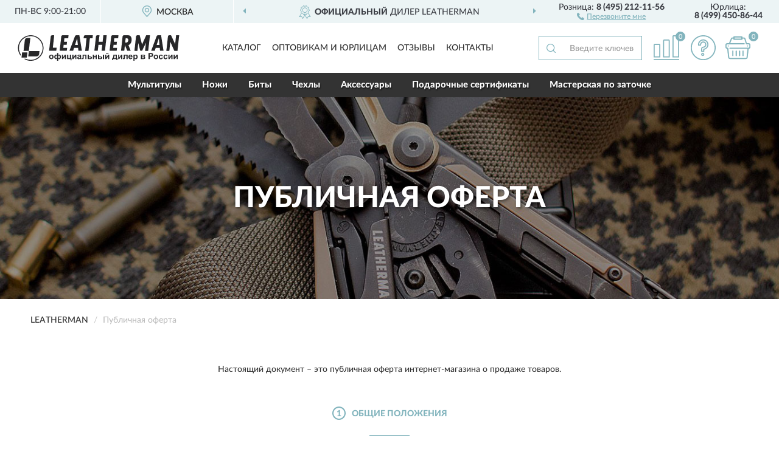

--- FILE ---
content_type: text/html; charset=utf-8
request_url: https://ileatherman.ru/oferta
body_size: 7885
content:
<!DOCTYPE html>
<html dir="ltr" lang="ru">
<head>
<meta charset="UTF-8" />
<meta name="viewport" content="width=device-width, initial-scale=1, shrink-to-fit=no" />
<base href="https://ileatherman.ru/" />
<meta name="robots" content="noindex" />
<link rel="preload" href="catalog/view/fonts/Lato-Medium.woff2" as="font" type="font/woff2" crossorigin="anonymous" />
<link rel="preload" href="catalog/view/fonts/Lato-Heavy.woff2" as="font" type="font/woff2" crossorigin="anonymous" />
<link rel="preload" href="catalog/view/fonts/Lato-Bold.woff2" as="font" type="font/woff2" crossorigin="anonymous" />
<link rel="preload" href="catalog/view/fonts/font-awesome/fonts/fontawesome-webfont.woff2" as="font" type="font/woff2" crossorigin="anonymous" />
<link rel="preload" href="catalog/view/javascript/jquery/jquery.min.js" as="script" type="text/javascript" />
<link rel="preload" href="catalog/view/theme/coloring/assets/bootstrap/css/bootstrap.min.css" as="style" type="text/css" />
<link rel="preload" href="catalog/view/theme/coloring/stylesheet/style.css?ver=68" as="style" type="text/css" />
<title>Публичная оферта официального магазина LEATHERMAN</title>
<meta name="google-site-verification" content="-C_1Z5ONMpUEDJtFLNghDuqPGoeiTitsrFRPyvNFqnE" /><meta name="yandex-verification" content="0edad17c12730155" /><meta http-equiv="X-UA-Compatible" content="IE=edge">
<link rel="apple-touch-icon" sizes="76x76" href="favicon-76x76.png" />
<link rel="apple-touch-icon" sizes="192x192" href="favicon-192x192.png" />
<link rel="icon" type="image/png" sizes="192x192" href="favicon-192x192.png" />
<meta name="msapplication-config" content="browserconfig.xml" />
<meta name="theme-color" content="#FFFFFF" />
<link href="https://ileatherman.ru/oferta" rel="canonical" />
<script src="catalog/view/javascript/jquery/jquery.min.js"></script>
<link href="catalog/view/theme/coloring/assets/bootstrap/css/bootstrap.min.css" rel="stylesheet" type="text/css" />
<link href="catalog/view/theme/coloring/stylesheet/style.css?ver=68" rel="stylesheet" type="text/css" />
<link href="catalog/view/theme/coloring/stylesheet/info.css?ver=68" type="text/css" rel="stylesheet" media="screen" />
</head>
<body class="information-oferta">
<header class="nobg">
		<div class="top-menu-bgr-box msk">
		<div class="container">
			<div class="row">
				<div class="working_time col-xs-6 col-sm-3 col-md-3 col-lg-2 text-center">
					<div class="rezim">ПН-ВС 9:00-21:00</div>
				</div>
				<div class="current-city-holder col-xs-6 col-sm-3 col-md-3 col-lg-2 text-center">
					<button type="button" class="btn btn-link current-city"><i></i><span>Москва</span></button>
					<div class="check-city-block">
						<p class="title">Ваш город - <span>Москва</span></p>
						<div class="check-city-button-holder">
							<button class="btn yes-button">Да</button>
							<button class="btn no-button" data-toggle="modal" data-target="#userCity">Выбрать другой город</button>
						</div>
						<p class="check-city-notification">От выбраного города зависят сроки доставки</p>
					</div>	
				</div>
				<div class="top-advantage col-xs-12 text-center msk">
					<div class="advantage" id="advantage_carousel">
						<div class="advantage-block"><span><b>Официальный</b> дилер LEATHERMAN</span></div>
						<div class="advantage-block"><span><b>Доставим</b> по всей России</span></div>						<div class="advantage-block"><span><b>1 год</b> гарантии производителя</span></div>					</div>
				</div>
								<div class="header_address col-lg-3 text-center">
					<div class="address">м. Таганская, ул. Большие Каменщики,<br>д. 6, стр. 1<div class="findus"><a href="/contacts"><i></i><span>Как нас найти</span></a></div></div>
				</div>
				<div class="header_phone fl_phone col-xs-6 col-sm-3 col-md-3 col-lg-2 text-center">
					<div class="tel">Розница: <b>8 (495) 212-11-56</b></div>
					<div class="call"><a role="button" class="callme"><i></i><span>Перезвоните мне</span></a></div>
				</div>
				<div class="header_phone ul_phone col-xs-6 col-sm-3 col-md-3 col-lg-2 text-center">
					<div class="tel">Юрлица: <b>8 (499) 450-86-44</b></div>
				</div>
							</div>
		</div>
	</div>
			<div class="header-bgr-box nobg">
		<div class="container">
									<div class="row">
				<div class="logo-block col-md-3 col-sm-12 col-xs-12">
					<div id="logo">
					  					  							<a href="https://ileatherman.ru/"><img src="/image/catalog/logo.svg" width="274" height="42" title="iLeatherman.ru" alt="iLeatherman.ru" class="img-responsive" /></a>
											  					</div>
				</div>
				<div class="catalog-block col-md-5 col-xs-12 text-center">
					<div class="catalog-line text-center">
						<div class="catalog-item text-center">
							<a role="button" onclick="getcatalog();" class="catalog-url">Каталог</a>
						</div>
						<div class="catalog-item text-center">
							<a href="/contacts-opt" class="opt-url">Оптовикам и юрлицам</a>						</div>
						<div class="catalog-item text-center">
													<a href="/allreviews/" class="review-url">Отзывы</a>												</div>
						<div class="catalog-item text-center">
							<a href="/contacts" class="contacts-url">Контакты</a>						</div>
					</div>
				</div>
				<div class="cart-block col-md-2 col-sm-4 col-xs-5 text-center">
					<div class="row">
						<div class="cart-item compare-icon col-xs-4">
							<a rel="nofollow" href="https://ileatherman.ru/compare-products/" class="mcompare"><span id="mcompare-total" class="compare-qty">0</span></a>
						</div>
						<div class="cart-item help-icon col-xs-4">
							<a role="button" class="mhelp dropdown-toggle" data-toggle="dropdown"><span style="font-size:0">Справка</span></a>
							<ul class="help-icon-menu dropdown-menu">
								<li><a href="/dostavka"><i class="fa fa-circle"></i> Доставка</a></li>
								<li><a href="/oplata"><i class="fa fa-circle"></i> Оплата</a></li>
								<li><a href="/vozvrat"><i class="fa fa-circle"></i> Возврат</a></li>
							</ul>
						</div>
						<div class="cart-item cart-icon col-xs-4">
							<a rel="nofollow" href="/simplecheckout/" class="mcart"><span id="mcart-total" class="cart-qty">0</span></a>
						</div>
					</div>
				</div>
				<div class="search-block col-md-2 col-sm-8 col-xs-7"><div id="search" class="input-group">
	<span class="input-group-btn"><button type="button" class="btn" id="search-button"><span style="display:block;font-size:0">Поиск</span></button></span>
	<input type="text" name="search" value="" placeholder="Введите ключевое слово" class="form-control" />
</div></div>
			</div>
					</div>
	</div>
			<div class="menu-top-box">
		<div class="container">
			<div id="menu-list-top">
											<div class="menu-item">
					<a href="https://ileatherman.ru/multituly/">Мультитулы</a>				</div>
								<div class="menu-item">
					<a href="https://ileatherman.ru/nozhi/">Ножи</a>				</div>
								<div class="menu-item">
					<a href="https://ileatherman.ru/biti/">Биты</a>				</div>
								<div class="menu-item">
					<a href="https://ileatherman.ru/chexly/">Чехлы</a>				</div>
								<div class="menu-item">
					<a href="https://ileatherman.ru/acsessuary/">Аксессуары</a>				</div>
								<div class="menu-item">
					<a href="https://ileatherman.ru/podarochnye-sertifikaty/">Подарочные сертификаты</a>				</div>
								<div class="menu-item">
					<a href="https://ileatherman.ru/masterskaja-po-zatochke/">Мастерская по заточке</a>				</div>
										</div>
					</div>
    </div>
	</header>
<div class="hidden" id="mapdata" data-lat="55.76" data-lon="37.64"></div>
<div class="hidden" id="mapcity" data-text="Москва" data-kladr="7700000000000" data-zip="115172" data-fias="0c5b2444-70a0-4932-980c-b4dc0d3f02b5"></div>
<div class="hidden" id="userip" data-text="18.117.177.97" data-recook="0"></div>
<div class="title-bg-block info-tbg oferta-tbg">
	<div class="title-container">
		<h1>Публичная оферта</h1>
	</div>
</div>
<div class="content-top-box"></div>
<div class="container information-page info-page">
	<div class="row">
		<div class="breadcrumb-line col-sm-12">
			<ul class="breadcrumb" itemscope="" itemtype="http://schema.org/BreadcrumbList">
															<li itemscope="" itemprop="itemListElement" itemtype="http://schema.org/ListItem"><a itemprop="item" href="https://ileatherman.ru/"><span itemprop="name">LEATHERMAN</span></a><meta itemprop="position" content="1" /></li>
																			<li itemscope="" itemprop="itemListElement" itemtype="http://schema.org/ListItem" class="active"><span itemprop="name">Публичная оферта</span><link itemprop="item" href="https://ileatherman.ru/oferta" /><meta itemprop="position" content="2" /></li>
										</ul>
		</div>
	</div>
	<div class="row">
		                	<div id="content" class="col-sm-12">
		<div class="row">
		<div class="description col-sm-12 martop">
			<p class="text-center">Настоящий документ – это публичная оферта интернет-магазина <a href="/"></a> о продаже товаров.</p>
	
			<p class="inf-title"><span class="numlist">1</span><span>Общие положения</span></p>
	
			<p><span class="nump">1.1.</span> Настоящая публичная оферта (далее - Оферта) является официальным предложением ИП Баюшкин Артем Владиславович в адрес любого физического лица заключить с ИП Баюшкин Артем Владиславович договор розничной купли-продажи товара на Сайте дистанционным образом на условиях, определенных в настоящем Договоре и содержит все существенные условия Оферты.</p>
			<p><span class="nump">1.2.</span> Заказ Покупателем товара, размещенного на Сайте, означает, что Покупатель согласен со всеми условиями настоящей Оферты, Политики конфиденциальности и Пользовательского соглашения.</p>
			<p><span class="nump">1.3.</span> Сайт имеет право вносить изменения в Оферту без уведомления Покупателя.</p>
			<p><span class="nump">1.4.</span> Срок действия Оферты не ограничен, если иное не указано на Сайте.</p>
			<p><span class="nump">1.5.</span> Сайт предоставляет Покупателю полную и достоверную информацию о товаре/услугах, включая информацию об основных потребительских свойствах товара, месте изготовления, а также информацию о гарантийном сроке и сроке годности товара на Сайте.</p>
	
			<p class="inf-title"><span class="numlist">2</span><span>Предмет Оферты</span></p>
	
			<p><span class="nump">2.1.</span> Сайт обязуется передать Покупателю товар, предназначенный для личного, семейного, домашнего или иного использования, не связанного с предпринимательской деятельностью, на основании размещенных Заказов, а Покупатель обязуется принять и оплатить Товар на условиях настоящей Оферты.</p>
			<p><span class="nump">2.2.</span> Наименование, цена, количество товара, а также прочие необходимые условия Оферты определяются на основании сведений, предоставленных Покупателем при оформлении заказа.</p>
			<p><span class="nump">2.3.</span> Право собственности на заказанные товары переходит к Покупателю с момента фактической передачи товара Покупателю и оплаты последним полной стоимости товара. Риск его случайной гибели или повреждения товара переходит к Покупателю с момента фактической передачи товара Покупателю.</p>
	
			<p class="inf-title"><span class="numlist">3</span><span>Стоимость товара</span></p>
	
			<p><span class="nump">3.1.</span> Цены на товар определяются Продавцом в одностороннем бесспорном порядке и указываются на страницах интернет-магазина, расположенного по интернет-адресу: <a href="/"></a>. Цены на сайте носят исключительно информационный характер.</p>
			<p><span class="nump">3.2.</span> Цена товара указывается в рублях Российской Федерации.</p>
			<p><span class="nump">3.3.</span> Окончательная цена товара определяется максимальным действием на цену товара скидок:</p>
			<ul>
			<li>Акционная скидка</li>
			<li>Скидка по промокоду (купону)</li>
			<li>Скидка постоянного Покупателя</li>
			</ul>
			<p><span class="nump">3.4.</span> Расчеты между Сайтом и Покупателем за товар производятся способами, указанными на Сайте в разделе – Доставка и оплата.</p>
	
			<p class="inf-title"><span class="numlist">4</span><span>Момент заключения Оферты</span></p>
	
			<p><span class="nump">4.1.</span> Акцептом настоящей Оферты (договора) является оформление Покупателем заказа на товар в соответствии с условиями настоящей Оферты.</p>
			<p><span class="nump">4.2.</span> Акцептируя настоящую Оферту, Покупатель выражает согласие в том, что:</p>
			<ul>
			<li>регистрационные данные (в том числе персональные данные) указаны им добровольно;</li>
			<li>регистрационные данные (в том числе персональные данные) передаются в электронной форме по каналам связи сети «Интернет»;</li>
			<li>регистрационные данные (в том числе персональные данные) переданы Сайту для реализации целей, указанных в настоящей Оферте, Политике конфиденциальности, Пользовательском соглашении и могут быть переданы третьим лицам, для реализации целей, указанных в настоящей Оферте;</li>
			<li>регистрационные данные (в том числе персональные данные) могут быть использованы Сайтом в целях продвижения товаров и услуг, путем осуществления прямых контактов с Покупателем с помощью каналов связи;</li>
			<li>в целях дополнительной защиты от мошеннических действий указанные Покупателем регистрационные данные (в том числе персональные данные) могут быть переданы банку, осуществляющему транзакции по оплате оформленных заказов;</li>
			<li>данное Покупателем согласие на обработку его регистрационных данных (в том числе персональных данных) является бессрочным и может быть отозвано Покупателем или его законным представителем, подачей письменного заявления, переданного Сайту.</li>
			</ul>
	
			<p class="inf-title"><span class="numlist">5</span><span>Возврат товара и денежных средств</span></p>
	
			<p><span class="nump">5.1.</span> Возврат товара осуществляется в соответствии с Законом РФ «О защите прав потребителей».</p>
			<p><span class="nump">5.2.</span> Возврат денежных средств осуществляется посредством возврата стоимости оплаченного товара на банковскую карту или иным способом.</p>
	
			<p class="inf-title"><span class="numlist">6</span><span>Доставка товара</span></p>
	
			<p><span class="nump">6.1.</span> Доставка товара Покупателю осуществляется в сроки, согласованные Сторонами при подтверждении заказа сотрудником Сайта.</p>
			<p><span class="nump">6.2.</span> Оплата заказа служит подтверждением того, что Покупатель не имеет претензий к комплектации товара, к количеству и внешнему виду товара.</p>
			<p><span class="nump">6.3.</span> После получения товара претензии к количеству, комплектности и виду товара не принимаются.</p>
	
			<p class="inf-title"><span class="numlist">7</span><span>Срок действия Оферты</span></p>
	
			<p><span class="nump">7.1.</span> Настоящая Оферта вступает в силу с момента ее акцепта Покупателем, и действует до момента отзыва акцепта публичной Оферты.</p>
	
			<p class="inf-title"><span class="numlist">8</span><span>Дополнительные условия</span></p>
	
			<p><span class="nump">8.1.</span> Сайт вправе переуступать либо каким-либо иным способом передавать свои права и обязанности, вытекающие из его отношений с Покупателем, третьим лицам.</p>
			<p><span class="nump">8.2.</span> Сайт и предоставляемые сервисы могут временно частично или полностью недоступны по причине проведения профилактических или иных работ или по любым другим причинам технического характера. Техническая служба Сайта имеет право периодически проводить необходимые профилактические или иные работы с предварительным уведомлением Покупателей или без такового.</p>
			<p><span class="nump">8.3.</span> К отношениям между Покупателем и Сайтом применяются положения Российского законодательства.</p>
			<p><span class="nump">8.4.</span> В случае возникновения вопросов и претензий со стороны Покупателя он должен обратиться к Сайту по телефону или иным доступным способом. Все возникающее споры стороны будут стараться решить путем переговоров, при недостижении соглашения спор будет передан на рассмотрение в судебный орган в соответствии с действующим законодательством РФ.</p>
			<p><span class="nump">8.5.</span> Признание судом недействительности какого-либо положения настоящего Соглашения не влечет за собой недействительность остальных положений.</p>
	
			<p class="inf-title"><span class="numlist">9</span><span>Реквизиты Сайта</span></p>
	
			<dl class="listp">
			<dd><span class="spanb">ИП Баюшкин Артем Владиславович</span></dd>
			<dd><span class="spanc">ОГРНИП</span> 314502020400025</dd>
			<dd><span class="spanc">ИНН</span> 772070227066</dd>
			<dd><span class="spanc">ОКПО</span> 0193114062</dd>
			<dd><span class="spanc">Р/с</span> 40802810200000417399</dd>
			<dd><span class="spanb">АО "ТИНЬКОФФ БАНК"</span></dd>
			<dd><span class="spanc">ИНН</span> 7710140679</dd>
			<dd><span class="spanc">БИК</span> 044525974</dd>
			<dd><span class="spanc">К/с</span> 30101810145250000974</dd>
			</dl>
		</div>
	</div>
	</div>
		</div>
</div>
<div class="content-bottom-box"></div>
<footer>
<!--noindex-->
	<div class="subscribe-footer nobg">
		<div class="container sub-container">
			<div class="fsubscribe-form">
				<div class="label-title">ПОДПИСКА<wbr> LEATHERMAN</div>
				<div class="label-text">Подпишись, чтобы получать информацию о эксклюзивных предложениях,<br class="visible-sm visible-xs"> поступлениях, событиях и многом другом</div>
				<div class="form-block">
					<form class="form-inline">
					  <div class="form-group">
						<input type="email" id="subemail" name="email" value="" placeholder="Электронная почта" class="form-control" />
						<label style="font-size:0" for="subemail">Электронная почта</label>
					  </div>
					  <a class="btn btn-primary btn-lg btn-subaction" role="button">ПОДПИСАТЬСЯ</a>
					</form>
				</div>
				<div class="form-text">Подписываясь, Вы соглашаетесь с <a href="/politika-konfidentsialnosti">Политикой Конфиденциальности</a> <br class="visible-sm visible-xs">и <a href="/terms-customer">Условиями пользования</a> LEATHERMAN</div>
			</div>
		</div>
	</div>
<!--/noindex-->
	<div class="footer-container">
		<div class="container">
			<div class="row">
				<div class="footer-blocks col-md-12 col-xs-12">
					<div class="row">
						<div class="footer-blockl col-md-3 col-sm-6 col-xs-6">
							<div class="footer-logo"><img src="/image/catalog/logo.svg" class="img-responsive" width="274" height="42" alt="logo" /></div>															<div class="footer-phone">8 (495) 212-11-56</div>														<div class="footer-rejim">ПН-ВС 9:00-21:00</div>
						</div>
						<div class="footer-block col-md-3 col-sm-6 col-xs-6">
							<div class="h5"><span>Информация</span></div>
							<ul class="list-unstyled">
								<li><i class="fa fa-circle"></i><a href="/dostavka">Доставка</a></li>
								<li><i class="fa fa-circle"></i><a href="/oplata">Оплата</a></li>
								<li><i class="fa fa-circle"></i><a href="/vozvrat">Возврат товара</a></li>
							</ul>
						</div>
						<div class="clearfix visible-sm visible-xs"></div>
						<div class="footer-block col-md-3 col-sm-6 col-xs-6">
							<div class="h5"><span>Служба поддержки</span></div>
							<ul class="list-unstyled">
								<li><i class="fa fa-circle"></i><a href="/contacts">Контакты</a></li>
								<li><i class="fa fa-circle"></i><a href="https://ileatherman.ru/sitemap">Карта сайта</a></li><!--noindex-->
								<li><i class="fa fa-circle"></i><a role="button" onclick="location.reload();">Публичная оферта</a></li>
								<li><i class="fa fa-circle"></i><a href="/terms-customer">Пользовательское соглашение</a></li><!--/noindex-->
							</ul>
						</div>
						<div class="footer-block col-md-3 col-sm-6 col-xs-6">
							<div class="h5"><span>Дополнительно</span></div>
							<ul class="list-unstyled">
								<li><i class="fa fa-circle"></i><a href="/blog/">Блог</a></li>								<li><i class="fa fa-circle"></i><a href="/novinki">Новинки</a></li>								<li><i class="fa fa-circle"></i><a href="/skidki">Скидки</a></li><!--noindex-->
								<li><i class="fa fa-circle"></i><a href="/politika-konfidentsialnosti">Политика конфиденциальности</a></li><!--/noindex-->
							</ul>
						</div>
					</div>
				</div>
			</div>
		</div>
		<div class="offerts-line">
			<div class="offerts">Вся информация на сайте носит исключительно информационный характер и ни при каких условиях не является публичной офертой, определяемой положениями Статьи 437(2) Гражданского кодекса РФ.</div>
		</div>
	</div>
	<div class="hidden" itemscope itemtype="http://schema.org/Organization">
		<meta itemprop="name" content="iLeatherman.ru">
		<meta itemprop="legalName" content='Интернет-магазин "LEATHERMAN"'>
		<meta itemprop="address" content="г. Москва, м. Таганская, ул. Большие Каменщики, д. 6, стр. 1">
		<meta itemprop="description" content="Официальный магазин LEATHERMAN в России">		<meta itemprop="email" content="order@ileatherman.ru">
		<meta itemprop="telephone" content="8 (495) 212-11-56">		<link itemprop="url" href="https://ileatherman.ru/" />
	</div>
	
	<span id="yandex_tid" class="hidden" data-text="44261404"></span>
	<span id="yandex_tidc" class="hidden" data-text=""></span>
	<span id="yandex_tido" class="hidden" data-text="92325281"></span>
	<span id="ga_tid" class="hidden" data-text="GTM-M75DJP8"></span>
	<span id="roi_on" class="hidden" data-text="0"></span>
	<span id="usewebp" class="hidden" data-text="1"></span>
	<span id="subon" class="hidden" data-text="0"></span>
	<span id="acupon" class="hidden" data-text="0"></span>
</footer>
				<span id="scroll-top-button"><i class="fa fa-arrow-circle-up"></i></span>
								<div id="mango_callme" class="mango-callback hidden no-fixedsocial" data-settings='{"type": "", "id": "MTAwMTg3Njk=","autoDial": "0", "lang": "ru-ru", "host":"widgets.mango-office.ru/", "errorMessage": "В данный момент наблюдаются технические проблемы и совершение звонка невозможно"}'></div>
								<script>
function mncript() {
var mngtimer = setTimeout(function() {
let scrm = document.createElement('script');scrm.async = true;scrm.src = 'catalog/view/javascript/mango.js';document.body.append(scrm);
$('#scroll-top-button').addClass('has-mango');
$('#mango_callme').removeClass('hidden');
var ibnpt = 0;var bnpinterval_id = setInterval(function(){
if (ibnpt < 10) {if ($('#mango_callme button.button-widget-open').length) {bnprmresize();clearInterval(bnpinterval_id);}} else {clearInterval(bnpinterval_id);}
ibnpt += 1;}, 1000);}, 5100);}
$(document).ready(function() {window.addEventListener("pageshow", mncript, {once: true});});
</script>
<div class="modal" id="userCity">
<div class="modal-dialog modal-sm"><div class="modal-content"><div class="modal-header"><button type="button" class="close" data-dismiss="modal" aria-hidden="true">&times;</button><div class="modal-title">Укажите Ваш город</div></div>
<div class="modal-body"><input id="cityNameField" type="text" placeholder="Введите город" /></div></div></div></div>
<script src="catalog/view/theme/coloring/assets/bootstrap/js/bootstrap.min.js"></script>
<script src="catalog/view/theme/coloring/assets/common.js?ver=68"></script>
<script src="catalog/view/theme/coloring/assets/owl-carousel/owl.carousel.min.js?ver=68"></script>
<div id="callme_modal" class="modal" tabindex="-1" role="dialog"><div class="modal-dialog modal-sm" role="document"><div class="modal-content"></div></div></div>
<div id="modal-cart" class="modal" tabindex="-1" role="dialog"><div class="modal-dialog" role="document"><div class="modal-content checkout-buy"></div></div></div>
<link href="catalog/view/fonts/font-awesome/css/font-awesome.min.css" rel="stylesheet" type="text/css" />
<link rel="preload" href="catalog/view/javascript/suggestions/suggestions.css" as="style" onload="this.onload=null;this.rel='stylesheet'">
<noscript><link rel="stylesheet" href="catalog/view/javascript/suggestions/suggestions.css"></noscript>
<script async src="catalog/view/javascript/suggestions/jquery.suggestions.min.js"></script>
</body>
</html>

--- FILE ---
content_type: text/css
request_url: https://ileatherman.ru/catalog/view/theme/coloring/stylesheet/info.css?ver=68
body_size: 987
content:
.menu-top-box, .mobile-advantage-line {
    margin-bottom: 0;
}
.breadcrumb-line.martop {
    margin-top: 20px;
}
.title-bg-block.info-tbg {
    background-repeat: no-repeat;
    background-position: center;
    background-size: cover;
	margin-bottom: 20px;
}
.title-bg-block.info-tbg.politic-tbg {
    background-image: url('/image/pcbg.jpg');
}
.title-bg-block.info-tbg.oferta-tbg {
    background-image: url('/image/ofbg.jpg');
}
.title-bg-block.info-tbg.terms-tbg {
    background-image: url('/image/trbg.jpg');
}
.title-bg-block.info-tbg h1 {
    font-family: 'LatoWebHeavy';
    margin: 0;
    text-align: center;
    text-transform: uppercase;
    font-size: 48px;
    color: #fff;
    text-shadow: 2px 2px 5px rgba(0, 0, 0, 0.5);
}
.title-bg-block .title-container {
    padding: 140px 0;
}

.info-page h1 {
    text-align: center;
    padding: 0 5px;
}
.info-page h1 {
	font-family: 'LatoWebHeavy';
	color: #393b42;
    margin-top: 0;
    margin-bottom: 60px;
    font-size: 30px;
}
.info-page h1:after {
    content: "";
    display: block;
    width: 100px;
    height: 55px;
    margin-left: auto;
    margin-right: auto;
    border-bottom: 1px solid #7e8085;
}
.info-page .description {
    line-height: 1.6;
}
.info-page .description.martop {
    margin-top: 40px;
}
.info-page .description p {
    margin-bottom: 20px;
}
.info-page .description p.lightp {
     
}
.information-terms .description p.lightp {
    padding-left: 30px;
	margin-top: -10px;
}
.info-page .description p.inf-title {
    text-align: center;
    font-family: 'LatoWebHeavy';
    margin-top: 50px;
    margin-bottom: 25px;
    text-transform: uppercase;
    color: #82b4bd;
}
.info-page .description p.inf-title:after {
    content: "";
    display: block;
    width: 66px;
    height: 25px;
    margin-left: auto;
    margin-right: auto;
    border-bottom: 1px solid #82b4bd;
}
.info-page .description p + ul {
    margin-top: -10px;
}
.info-page .description ul {
    padding-left: 30px;
    margin-bottom: 20px;
}
.info-page .description ul li {
    list-style-type: none;
}
.info-page .description ul li:before {
    color: #82b4bd;
    content: "•";
    padding-right: 7px;
    font-size: 18px;
    display: inline-block;
    vertical-align: middle;
}
.info-page .inf-title .numlist {
    width: 22px;
    text-align: center;
    color: #82b4bd;
    border: 2px solid #82b4bd;
    border-radius: 100%;
    margin-right: 10px;
    padding-top: 3px;
    padding-bottom: 1px;
    line-height: 1;
    display: inline-block;
}
.info-page .description a {
	font-family: 'LatoWebBold';
    color: #82b4bd;
    text-decoration: underline;
}
.info-page .spana {
    font-family: 'LatoWebBold';
    color: #82b4bd;
    text-decoration: underline;
}
.info-page .nump {
    color: #82b4bd;
    font-family: 'LatoWebHeavy';
}
.info-page .spanc {
    color: #82b4bd;
    font-family: 'LatoWebBold';
}
.info-page .spanb {
    font-family: 'LatoWebBold';
}
.info-page .description dl.listp dd {
    line-height: 1.6;
}

@media (min-width:1600px){
.info-page #content {padding-left:90px;padding-right:90px;}
}
@media (max-width:1199px){
.title-bg-block .title-container {
    padding: 120px 0;
}
.title-bg-block.info-tbg h1 {
    font-size: 44px;
}
.info-page .description.martop {
    margin-top: 30px;
}

}
@media (max-width:991px){
.title-bg-block .title-container {
    padding: 100px 0;
}
.title-bg-block.info-tbg h1 {
    font-size: 38px;
}
.info-page h1 {
    margin-bottom: 40px;
}
.info-page h1:after {
    height: 35px;
}

}
@media (max-width:767px){
.title-bg-block .title-container {
    padding: 80px 0;
}
.title-bg-block.info-tbg h1 {
    padding-left: 20px;
    padding-right: 20px;
}
.info-page h1 {
    font-size: 26px;
    margin-bottom: 30px;
}
.info-page h1:after {
    height: 30px;
}
.info-page .description {
    padding-left: 15px;
    padding-right: 15px;
}
.info-page .description.martop {
    margin-top: 20px;
}
.info-page .description p {
    margin-bottom: 15px;
}
.info-page .description p.inf-title {
    margin-top: 40px;
    margin-bottom: 20px;
}
.info-page .description p.inf-title:after {
    height: 20px;
}
.info-page .description p + ul {
    /*margin-top: -5px;*/
}
.information-terms .description p.lightp {
    /*margin-top: -5px;*/
}
}
@media (max-width:629px){
.title-bg-block .title-container {
    padding: 70px 0;
}
.title-bg-block.info-tbg h1 {
    font-size: 36px;
}
.info-page .description.martop {
    margin-top: 10px;
}
.info-page .description p.inf-title {
    margin-top: 30px;
}

}
@media (max-width:576px){
.title-bg-block.info-tbg h1 {
    font-size: 32px;
}

}
@media (max-width:479px){
.title-bg-block .title-container {
    padding: 60px 0;
}
.title-bg-block.info-tbg h1 {
    font-size: 30px;
	padding: 0;
}
.info-page .description {
    padding-left: 10px;
    padding-right: 10px;
}
.info-page .description.martop {
    margin-top: 0px;
}
.info-page .description p.inf-title {
    margin-bottom: 15px;
}
.info-page .description p.inf-title:after {
    height: 15px;
}
.info-page .description ul {
    padding-left: 20px;
	margin-bottom: 15px;
}
.information-terms .description p.lightp {
    padding-left: 20px;
}
}
@media (max-width:429px){
.title-bg-block.info-tbg h1 {
    font-size: 27px;
}

}
@media (max-width:379px){
.info-page h1 {
    font-size: 24px;
    margin-bottom: 25px;
}
.info-page h1:after {
    height: 25px;
}
.title-bg-block.info-tbg h1 {
    font-size: 24px;
}
.info-page .description ul {
    padding-left: 15px;
}
.information-terms .description p.lightp {
    padding-left: 15px;
}
}
@media (max-width:329px){
.title-bg-block.info-tbg h1 {
    font-size: 22px;
}
.title-bg-block.info-tbg.oferta-tbg h1 {
    font-size: 24px;
}
.info-page h1 {
    font-size: 22px;
}
}



--- FILE ---
content_type: image/svg+xml
request_url: https://ileatherman.ru/image/catalog/logo.svg
body_size: 3122
content:
<?xml version="1.0" encoding="UTF-8"?>
<!DOCTYPE svg PUBLIC "-//W3C//DTD SVG 1.1//EN" "http://www.w3.org/Graphics/SVG/1.1/DTD/svg11.dtd">
<!-- Creator: CorelDRAW X6 -->
<svg xmlns="http://www.w3.org/2000/svg" xml:space="preserve" width="274px" height="42px" version="1.1" style="shape-rendering:geometricPrecision; text-rendering:geometricPrecision; image-rendering:optimizeQuality; fill-rule:evenodd; clip-rule:evenodd" viewBox="0 0 9379 1487" xmlns:xlink="http://www.w3.org/1999/xlink">
 <defs>
  <style type="text/css">
   <![CDATA[
    .fil0 {fill:#262628}
   ]]>
  </style>
 </defs>
 <g id="Слой_x0020_1">
  <metadata id="CorelCorpID_0Corel-Layer"/>
  <g id="_192393120">
   <path class="fil0" d="M9142 514l-237 -514c0,0 -46,0 -100,0 -48,0 -77,37 -80,63 0,14 -94,845 -94,845l174 0 57 -525 234 525 183 0 100 -908 -180 0 -57 514z"/>
   <path class="fil0" d="M7217 542l-137 -542c0,0 -91,0 -131,0 -34,0 -71,26 -80,63 -6,37 -94,845 -94,845l174 0 51 -460 114 457 106 0 222 -459 -49 462 183 0 103 -908 -220 0 -242 542z"/>
   <path class="fil0" d="M3317 568l126 -394 40 394 -165 0zm83 -568c-37,0 -71,23 -83,54l-322 850 214 0 54 -168 234 0 17 168 203 0 -146 -905 -171 0z"/>
   <path class="fil0" d="M8067 568l128 -394 37 394 -165 0zm83 -568c-37,0 -71,23 -83,54l-319 850 211 0 54 -168 237 0 14 168 203 0 -143 -905 -174 0z"/>
   <path class="fil0" d="M2108 0l-125 0c0,0 -63,3 -77,68l-97 836 419 0 20 -174 -220 0 80 -731z"/>
   <path class="fil0" d="M2519 66l-94 839 414 0 20 -174 -222 0 20 -177 177 0 20 -174 -177 0 23 -203 222 0 20 -177 -342 0c-40,0 -77,29 -80,66l0 0z"/>
   <path class="fil0" d="M5423 66l-94 839 414 0 20 -174 -222 0 20 -177 177 0 20 -174 -177 0 20 -203 225 0 20 -177 -342 0c-40,0 -77,29 -80,66l0 0z"/>
   <path class="fil0" d="M3831 63l-11 114 168 0 -80 731 194 0 83 -731 151 0 20 -177c0,0 -431,0 -451,0 -20,0 -63,20 -74,63l0 0z"/>
   <path class="fil0" d="M4923 380l-225 0 43 -380 -126 0c-40,0 -74,29 -77,66l-94 839 197 0 40 -351 223 0 -40 351 197 0 100 -905 -194 0 -43 380z"/>
   <path class="fil0" d="M6415 300c-9,77 -51,128 -117,128l-63 0 29 -251 63 0c66,0 97,49 88,123l0 0zm134 -240c-43,-43 -91,-60 -171,-60 0,0 -180,0 -211,0 -46,0 -77,40 -80,63 -3,20 -94,842 -94,842l191 0 37 -331 137 331 200 0 -131 -331c97,-31 171,-134 185,-271 6,-51 0,-103 -11,-146 -11,-37 -28,-68 -51,-97l0 0z"/>
   <path class="fil0" d="M9057 1136l66 0 0 160 103 -160 68 0 0 254 -66 0 0 -163 -106 163 -66 0 0 -254zm-305 0l66 0 0 160 106 -160 66 0 0 254 -66 0 0 -163 -106 163 -66 0 0 -254zm-49 74l-66 11c-3,-11 -8,-23 -17,-29 -6,-6 -17,-11 -29,-11 -17,0 -31,6 -43,20 -9,11 -14,29 -14,57 0,31 6,51 17,66 9,11 23,17 40,17 11,0 23,-3 31,-11 9,-6 14,-20 17,-37l66 11c-6,31 -20,54 -40,69 -17,17 -46,26 -77,26 -37,0 -68,-11 -91,-37 -20,-23 -31,-57 -31,-97 0,-43 11,-77 34,-100 20,-23 51,-34 88,-34 31,0 57,6 74,20 20,11 31,34 40,60l0 0zm-274 0l-66 11c-3,-11 -9,-23 -17,-29 -9,-6 -17,-11 -31,-11 -17,0 -29,6 -40,20 -9,11 -14,29 -14,57 0,31 6,51 14,66 11,11 26,17 43,17 11,0 23,-3 31,-11 9,-6 14,-20 17,-37l66 11c-6,31 -20,54 -40,69 -20,17 -46,26 -77,26 -37,0 -68,-11 -91,-37 -23,-23 -31,-57 -31,-97 0,-43 9,-77 31,-100 23,-23 54,-34 91,-34 31,0 57,6 74,20 20,11 31,34 40,60l0 0zm-465 54c0,26 6,43 20,57 11,14 26,20 43,20 17,0 34,-6 46,-20 11,-14 17,-31 17,-57 0,-26 -6,-46 -17,-60 -11,-14 -29,-20 -46,-20 -17,0 -31,6 -43,20 -14,14 -20,34 -20,60l0 0zm-68 -6c0,-20 6,-43 17,-63 11,-23 26,-40 46,-49 20,-11 43,-17 68,-17 40,0 71,11 94,37 26,26 37,57 37,94 0,40 -11,71 -37,97 -26,26 -57,40 -94,40 -23,0 -46,-6 -66,-17 -23,-11 -37,-26 -49,-46 -11,-20 -17,-46 -17,-77l0 0zm-228 -163l0 103 37 0c28,0 48,-3 57,-6 9,-3 17,-11 23,-17 3,-9 6,-17 6,-29 0,-11 -3,-23 -11,-31 -6,-8 -14,-14 -28,-17 -9,0 -23,-3 -48,-3l-34 0zm-74 294l0 -351 117 0c43,0 71,0 83,3 20,6 37,17 51,37 14,17 20,40 20,68 0,20 -3,40 -11,54 -9,14 -17,26 -29,34 -14,9 -26,14 -37,17 -17,3 -43,6 -74,6l-46 0 0 131 -74 0zm-371 -43l54 0c17,0 31,-3 40,-6 11,-6 14,-14 14,-26 0,-11 -6,-20 -14,-26 -11,-6 -31,-9 -60,-9l-34 0 0 66zm0 -106l43 0c23,0 37,-3 46,-9 11,-6 14,-14 14,-26 0,-9 -3,-17 -11,-23 -11,-3 -26,-6 -49,-6l-43 0 0 63zm-68 -106l148 0c31,0 54,6 68,14 14,11 23,29 23,51 0,14 -6,26 -11,37 -9,11 -20,17 -31,23 17,3 28,12 37,23 11,11 14,26 14,40 0,20 -9,37 -23,49 -14,11 -34,17 -63,17l-163 0 0 -254zm-374 123c0,29 6,51 17,66 11,11 26,20 40,20 17,0 29,-6 40,-20 11,-11 17,-34 17,-63 0,-26 -6,-46 -17,-60 -11,-11 -26,-20 -40,-20 -17,0 -31,9 -43,20 -9,14 -14,31 -14,57l0 0zm-68 -123l66 0 0 37c6,-14 17,-23 31,-31 14,-9 31,-11 48,-11 28,0 54,11 74,34 20,23 31,57 31,97 0,43 -11,77 -31,100 -20,26 -46,37 -77,37 -14,0 -26,-3 -37,-9 -11,-6 -23,-17 -37,-29l0 126 -68 0 0 -351zm-120 106c0,-20 -6,-34 -14,-46 -11,-9 -23,-14 -34,-14 -17,0 -28,6 -37,17 -11,9 -14,26 -14,43l100 0zm-3 68l66 11c-9,26 -20,43 -40,57 -17,11 -43,20 -71,20 -43,0 -77,-14 -97,-46 -17,-23 -26,-51 -26,-88 0,-43 11,-74 34,-100 20,-23 48,-34 83,-34 37,0 68,11 91,37 20,26 31,63 31,117l-171 0c3,20 6,34 17,46 11,11 23,17 40,17 9,0 20,-3 26,-9 8,-6 11,-14 17,-28l0 0zm-436 -174l225 0 0 254 -68 0 0 -200 -91 0 0 114c0,29 -3,51 -9,63 -9,11 -14,20 -23,23 -9,3 -23,6 -40,6 -11,0 -26,-3 -43,-6l0 -48c0,0 6,0 11,0 6,0 11,0 17,0 9,0 14,-3 17,-9 0,-6 3,-23 3,-48l0 -148zm-325 0l66 0 0 160 106 -160 66 0 0 254 -66 0 0 -163 -106 163 -66 0 0 -254zm-140 200l3 -146 -83 0c-3,71 -14,120 -34,146l114 0zm40 54l-194 0 0 68 -54 0 0 -123 28 0c11,-11 20,-34 28,-60 6,-29 11,-74 11,-140l208 0 0 200 29 0 0 123 -57 0 0 -68zm-491 -360l31 0c-3,23 -9,40 -23,51 -14,14 -31,20 -51,20 -23,0 -40,-6 -51,-20 -14,-11 -23,-28 -26,-51l34 0c0,11 6,20 11,28 9,6 17,9 31,9 11,0 23,-3 29,-9 8,-9 11,-17 14,-28l0 0zm-163 106l66 0 0 160 103 -160 68 0 0 254 -66 0 0 -163 -106 163 -66 0 0 -254zm-134 0l68 0 0 254 -68 0 0 -254zm-217 211l63 0c17,0 29,-3 34,-6 8,-6 11,-14 11,-26 0,-14 -3,-20 -14,-26 -8,-6 -26,-6 -51,-6l-43 0 0 63zm-68 -211l68 0 0 106 68 0c26,0 46,3 60,6 14,3 26,11 37,26 9,11 14,26 14,43 0,26 -9,46 -26,57 -17,11 -43,17 -77,17l-145 0 0 -254zm-302 0l68 0 0 91 97 0 0 -91 68 0 0 254 -68 0 0 -106 -97 0 0 106 -68 0 0 -254zm-231 211l63 0c20,0 34,-3 40,-9 6,-6 9,-14 9,-23 0,-11 -6,-20 -14,-26 -11,-6 -29,-6 -51,-6l-46 0 0 63zm-66 -211l66 0 0 106 68 0c26,0 48,3 63,6 14,3 26,11 34,26 9,11 14,26 14,43 0,26 -9,46 -26,57 -17,11 -43,17 -77,17l-143 0 0 -254zm-297 0l225 0 0 254 -68 0 0 -200 -91 0 0 114c0,29 -3,51 -9,63 -9,11 -14,20 -23,23 -9,3 -23,6 -40,6 -11,0 -26,-3 -43,-6l0 -48c0,0 6,0 11,0 6,0 11,0 17,0 9,0 14,-3 14,-9 3,-6 6,-23 6,-48l0 -148zm-154 134c-9,3 -20,6 -40,9 -20,6 -31,9 -37,11 -9,6 -14,14 -14,26 0,9 6,17 11,23 9,9 17,11 29,11 11,0 23,-6 34,-11 9,-6 14,-14 17,-23 0,-6 0,-17 0,-34l0 -11zm-88 -57l-63 -11c9,-23 20,-43 37,-54 17,-11 40,-17 74,-17 31,0 51,3 68,8 14,9 26,17 31,29 6,11 9,31 9,60l-3 80c0,23 3,40 6,48 0,11 6,23 11,34l-68 0c0,-3 -3,-9 -6,-20 0,-3 -3,-6 -3,-6 -11,11 -23,20 -37,26 -11,6 -26,9 -43,9 -26,0 -46,-9 -60,-23 -17,-14 -23,-31 -23,-54 0,-14 3,-26 9,-37 9,-11 17,-20 31,-29 11,-6 29,-9 51,-14 31,-6 54,-11 66,-17l0 -6c0,-14 -3,-23 -9,-29 -6,-6 -17,-9 -37,-9 -11,0 -20,3 -28,6 -6,6 -11,14 -14,26l0 0zm-357 -77l66 0 0 160 103 -160 68 0 0 254 -66 0 0 -163 -106 163 -66 0 0 -254zm-305 0l68 0 0 200 97 0 0 -200 68 0 0 200 26 0 0 123 -54 0 0 -68 -205 0 0 -254zm-302 0l66 0 0 160 106 -160 66 0 0 254 -66 0 0 -163 -106 163 -66 0 0 -254zm-168 46c-14,0 -26,9 -34,26 -9,14 -14,34 -14,60 0,23 6,43 14,57 9,14 20,20 34,20 11,0 23,-6 31,-23 9,-17 14,-34 14,-57 0,-23 -6,-43 -14,-60 -6,-14 -17,-23 -31,-23l0 0zm-160 0c-11,0 -23,9 -31,23 -11,14 -14,34 -14,60 0,23 3,43 11,60 9,14 20,20 34,20 11,0 23,-6 31,-20 11,-17 14,-37 14,-63 0,-28 -6,-49 -14,-60 -11,-14 -20,-20 -31,-20l0 0zm46 -143l68 0 0 128c6,-11 17,-23 29,-29 11,-6 23,-8 40,-8 26,0 49,14 66,40 17,26 26,57 26,94 0,37 -9,68 -29,94 -20,26 -43,40 -68,40 -11,0 -23,-3 -34,-11 -11,-6 -20,-14 -29,-26l0 126 -68 0 0 -126c-11,12 -20,20 -31,26 -11,9 -23,11 -34,11 -29,0 -51,-14 -68,-40 -20,-26 -29,-57 -29,-97 0,-37 11,-68 31,-94 20,-26 43,-37 66,-37 14,0 26,3 37,8 9,6 20,14 29,29l0 -128zm-394 226c0,26 6,43 17,57 11,14 26,20 46,20 17,0 31,-6 43,-20 11,-14 17,-31 17,-57 0,-26 -6,-46 -17,-60 -11,-14 -26,-20 -43,-20 -20,0 -34,6 -46,20 -11,14 -17,34 -17,60l0 0zm-71 -6c0,-20 6,-43 17,-63 11,-23 29,-40 49,-49 20,-11 43,-17 68,-17 37,0 68,11 94,37 26,26 37,57 37,94 0,40 -11,71 -37,97 -26,26 -57,40 -94,40 -26,0 -46,-6 -68,-17 -20,-11 -37,-26 -49,-46 -11,-20 -17,-46 -17,-77l0 0z"/>
   <path class="fil0" d="M739 0c-408,3 -742,340 -739,751 0,168 60,325 154,445l9 -83c-66,-106 -106,-231 -106,-368 -6,-380 302,-688 682,-693 377,-3 690,305 693,688 3,382 -305,691 -682,693 -103,0 -200,-20 -285,-60l-117 0c110,69 234,114 374,115l7 0c7,0 14,0 21,0 408,-3 739,-340 736,-748 -3,-408 -337,-742 -747,-739l0 0z"/>
   <path class="fil0" d="M531 157c-114,14 -131,117 -131,117l-77 642 308 0 88 -759c-106,0 -188,0 -188,0l0 0z"/>
   <path class="fil0" d="M1098 1227c0,0 106,-6 131,-117 0,0 11,-83 23,-191l-619 0 -34 308 499 0z"/>
   <polygon class="fil0" points="205,1304 513,1304 551,996 240,996 "/>
  </g>
 </g>
</svg>


--- FILE ---
content_type: image/svg+xml
request_url: https://ileatherman.ru/image/icon/point_icon.svg
body_size: 560
content:
<?xml version="1.0" encoding="utf-8"?>
<!-- Generator: Adobe Illustrator 23.0.0, SVG Export Plug-In . SVG Version: 6.00 Build 0)  -->
<svg version="1.1" id="Capa_1" xmlns="http://www.w3.org/2000/svg" xmlns:xlink="http://www.w3.org/1999/xlink" x="0px" y="0px"
	 viewBox="0 0 512 512" style="enable-background:new 0 0 512 512;" xml:space="preserve">
<style type="text/css">
	.st0{fill:#82b4bd;stroke:#82b4bd;stroke-miterlimit:10;}
</style>
<g>
	<g>
		<path class="st0" d="M426,89C386.9,32.5,324.9,0,256,0S125.1,32.5,86.1,89C47.2,145.3,38.2,216.6,62,279.5
			c6.4,17.2,16.5,33.9,30,49.5l150.4,176.6c3.4,4,8.4,6.3,13.6,6.3s10.2-2.3,13.6-6.3L420,329.1c13.6-15.7,23.7-32.4,30-49.5
			C473.8,216.6,464.8,145.3,426,89z M416.5,267.1c-4.9,13.2-12.8,26.2-23.6,38.7c0,0-0.1,0.1-0.1,0.1L256,466.5L119.2,305.8
			c-10.8-12.5-18.7-25.5-23.7-38.8c-19.7-52.1-12.2-111,20-157.6C147.8,62.6,199,35.8,256,35.8c57,0,108.2,26.8,140.5,73.6
			C428.7,156,436.2,214.9,416.5,267.1z"/>
	</g>
</g>
<g>
	<g>
		<path class="st0" d="M256,106.2c-55.3,0-100.3,45-100.3,100.3s45,100.3,100.3,100.3s100.3-45,100.3-100.3
			C356.3,151.2,311.3,106.2,256,106.2z M256,270.9c-35.5,0-64.4-28.9-64.4-64.4S220.5,142,256,142s64.4,28.9,64.4,64.4
			S291.5,270.9,256,270.9z"/>
	</g>
</g>
</svg>
